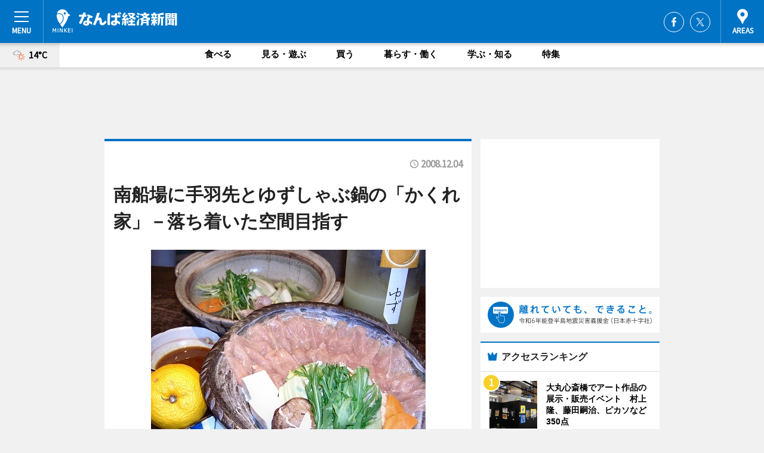

--- FILE ---
content_type: text/html; charset=utf-8
request_url: https://namba.keizai.biz/headline/610/
body_size: 76245
content:
<!DOCTYPE HTML>
<html>
<head>
<meta http-equiv="Content-Type" content="text/html; charset=utf-8">
<meta name="viewport" content="width=device-width,initial-scale=1,minimum-scale=1,maximum-scale=1,user-scalable=no">
<title>南船場に手羽先とゆずしゃぶ鍋の「かくれ家」－落ち着いた空間目指す - なんば経済新聞</title>

<meta name="keywords" content="かくれ家,南船場,ゆずしゃぶ">
<meta name="description" content="南船場に11月17日、「テバサキと和食の店 南船場かくれ家」がオープンした。">
<meta property="fb:app_id" content="297963993667573">
<meta property="fb:admins" content="100001334499453">
<meta property="og:site_name" content="なんば経済新聞">
<meta property="og:locale" content="ja_JP">
<meta property="og:type" content="article">
<meta name="twitter:card" content="summary_large_image">
<meta name="twitter:site" content="@minkei">
<meta property="og:title" content="南船場に手羽先とゆずしゃぶ鍋の「かくれ家」－落ち着いた空間目指す">
<meta name="twitter:title" content="南船場に手羽先とゆずしゃぶ鍋の「かくれ家」－落ち着いた空間目指す">
<link rel="canonical" href="https://namba.keizai.biz/headline/610/">
<meta property="og:url" content="https://namba.keizai.biz/headline/610/">
<meta name="twitter:url" content="https://namba.keizai.biz/headline/610/">
<meta property="og:description" content="南船場に11月17日、「テバサキと和食の店 南船場かくれ家」がオープンした。">
<meta name="twitter:description" content="南船場に11月17日、「テバサキと和食の店 南船場かくれ家」がオープンした。">
<meta property="og:image" content="https://images.keizai.biz/namba_keizai/headline/1228360700_photo.jpg">
<meta name="twitter:image" content="https://images.keizai.biz/namba_keizai/headline/1228360700_photo.jpg">
<link href="https://images.keizai.biz/favicon.ico" rel="shortcut icon">
<link href="https://ex.keizai.biz/common.8.3.0/css.1.0.6/common.min.css?1768467817" rel="stylesheet" type="text/css">
<link href="https://ex.keizai.biz/common.8.3.0/css.1.0.6/single.min.css?1768467817" rel="stylesheet" type="text/css">
<link href="https://namba.keizai.biz/css/style.css" rel="stylesheet" type="text/css">
<link href="https://ex.keizai.biz/common.8.3.0/css.1.0.6/all.min.css" rel="stylesheet" type="text/css">
<link href="https://fonts.googleapis.com/css?family=Source+Sans+Pro" rel="stylesheet">
<link href="https://cdn.jsdelivr.net/npm/yakuhanjp@3.0.0/dist/css/yakuhanjp.min.css" rel=”preload” as="stylesheet" type="text/css">
<link href="https://ex.keizai.biz/common.8.3.0/css.1.0.6/print.min.css" media="print" rel="stylesheet" type="text/css">
<script>
var microadCompass = microadCompass || {};
microadCompass.queue = microadCompass.queue || [];
</script>
<script charset="UTF-8" src="//j.microad.net/js/compass.js" onload="new microadCompass.AdInitializer().initialize();" async></script>
<script type="text/javascript">
var PWT={};
var pbjs = pbjs || {};
pbjs.que = pbjs.que || [];
var googletag = googletag || {};
googletag.cmd = googletag.cmd || [];
var gptRan = false;
PWT.jsLoaded = function(){
    if(!location.hostname.match(/proxypy.org|printwhatyoulike.com/)){
        loadGPT();
    }
};
var loadGPT = function(){
    if (!gptRan) {
        gptRan = true;
        var gads = document.createElement('script');
        var useSSL = 'https:' == document.location.protocol;
        gads.src = (useSSL ? 'https:' : 'http:') + '//securepubads.g.doubleclick.net/tag/js/gpt.js';
        gads.async = true;
        var node = document.getElementsByTagName('script')[0];
        node.parentNode.insertBefore(gads, node);
        var pbjsEl = document.createElement("script");
        pbjsEl.type = "text/javascript";
        pbjsEl.src = "https://anymind360.com/js/2131/ats.js";
        var pbjsTargetEl = document.getElementsByTagName("head")[0];
        pbjsTargetEl.insertBefore(pbjsEl, pbjsTargetEl.firstChild);
    }
};
setTimeout(loadGPT, 500);
</script>
<script type="text/javascript">
(function() {
var purl = window.location.href;
var url = '//ads.pubmatic.com/AdServer/js/pwt/157255/3019';
var profileVersionId = '';
if(purl.indexOf('pwtv=')>0){
    var regexp = /pwtv=(.*?)(&|$)/g;
    var matches = regexp.exec(purl);
    if(matches.length >= 2 && matches[1].length > 0){
    profileVersionId = '/'+matches[1];
    }
}
var wtads = document.createElement('script');
wtads.async = true;
wtads.type = 'text/javascript';
wtads.src = url+profileVersionId+'/pwt.js';
var node = document.getElementsByTagName('script')[0];
node.parentNode.insertBefore(wtads, node);
})();
</script>
<script>
window.gamProcessed = false;
window.gamFailSafeTimeout = 5e3;
window.reqGam = function () {
    if (!window.gamProcessed) {
        window.gamProcessed = true;
        googletag.cmd.push(function () {
            googletag.pubads().refresh();
        });
    }
};
setTimeout(function () {
    window.reqGam();
}, window.gamFailSafeTimeout);
var googletag = googletag || {};
googletag.cmd = googletag.cmd || [];
googletag.cmd.push(function(){
let issp = false;
let hbSlots = new Array();
let amznSlots = new Array();
const ua = window.navigator.userAgent.toLowerCase();
if (ua.indexOf('iphone') > 0 || ua.indexOf('ipod') > 0 || ua.indexOf('android') > 0 && ua.indexOf('mobile') > 0) {
    issp = true;
}
if (issp === true) {
    amznSlots.push(googletag.defineSlot('/159334285/sp_namba_header_1st', [[320, 100], [320, 50]], 'div-gpt-ad-1576055139196-0').addService(googletag.pubads()));
    hbSlots.push(googletag.defineSlot('/159334285/sp_namba_list_1st', [[336, 280], [300, 250], [320, 100], [320, 50], [200, 200], 'fluid'], 'div-gpt-ad-1580717788210-0').addService(googletag.pubads()));
    hbSlots.push(googletag.defineSlot('/159334285/sp_namba_inarticle', ['fluid', [300, 250], [336, 280], [320, 180], [1, 1]], 'div-gpt-ad-1576055195029-0').addService(googletag.pubads()));
    hbSlots.push(googletag.defineSlot('/159334285/sp_namba_footer_1st', ['fluid', [300, 250], [336, 280], [320, 100], [320, 50], [200, 200]], 'div-gpt-ad-1576055033248-0').addService(googletag.pubads()));
    hbSlots.push(googletag.defineSlot('/159334285/sp_namba_footer_2nd', [[300, 250], 'fluid', [336, 280], [320, 180], [320, 100], [320, 50], [200, 200]], 'div-gpt-ad-1576037774006-0').addService(googletag.pubads()));
    hbSlots.push(googletag.defineSlot('/159334285/sp_namba_footer_3rd', [[300, 250], [336, 280], [320, 100], [320, 50], [200, 200], 'fluid'], 'div-gpt-ad-1576055085577-0').addService(googletag.pubads()));
    hbSlots.push(googletag.defineSlot('/159334285/sp_namba_overlay', [320, 50], 'div-gpt-ad-1584427815478-0').addService(googletag.pubads()));
    hbSlots.push(googletag.defineSlot('/159334285/sp_namba_infeed_1st', ['fluid', [320, 100], [300, 100]], 'div-gpt-ad-1580370696425-0').addService(googletag.pubads()));
    hbSlots.push(googletag.defineSlot('/159334285/sp_namba_infeed_2st', [[300, 100], 'fluid', [320, 100]], 'div-gpt-ad-1580370846543-0').addService(googletag.pubads()));
    hbSlots.push(googletag.defineSlot('/159334285/sp_namba_infeed_3rd', [[300, 100], 'fluid', [320, 100]], 'div-gpt-ad-1580370937978-0').addService(googletag.pubads()));
} else {
    amznSlots.push(googletag.defineSlot('/159334285/pc_namba_header_1st', [[728, 90], [750, 100], [970, 90]], 'div-gpt-ad-1576054393576-0').addService(googletag.pubads()));
    amznSlots.push(googletag.defineSlot('/159334285/pc_namba_right_1st', ['fluid', [300, 250]], 'div-gpt-ad-1576054711791-0').addService(googletag.pubads()));
    hbSlots.push(googletag.defineSlot('/159334285/pc_namba_right_2nd', ['fluid', [300, 250], [200, 200]], 'div-gpt-ad-1576054772252-0').addService(googletag.pubads()));
    hbSlots.push(googletag.defineSlot('/159334285/pc_namba_inarticle', ['fluid', [300, 250], [336, 280]], 'div-gpt-ad-1576054895453-0').addService(googletag.pubads()));
    hbSlots.push(googletag.defineSlot('/159334285/pc_namba_right_3rd', [[300, 250], 'fluid', [300, 600], [160, 600], [200, 200]], 'div-gpt-ad-1576054833870-0').addService(googletag.pubads()));
    amznSlots.push(googletag.defineSlot('/159334285/pc_namba_left_1st', ['fluid', [300, 250]], 'div-gpt-ad-1576037145616-0'). addService(googletag.pubads()));
    hbSlots.push(googletag.defineSlot('/159334285/pc_namba_infeed_1st', ['fluid'], 'div-gpt-ad-1580370696425-0').addService(googletag.pubads()));
    hbSlots.push(googletag.defineSlot('/159334285/pc_namba_infeed_2st', ['fluid'], 'div-gpt-ad-1580370846543-0').addService(googletag.pubads()));
    hbSlots.push(googletag.defineSlot('/159334285/pc_namba_infeed_3rd', ['fluid'], 'div-gpt-ad-1580370937978-0').addService(googletag.pubads()));
}

if (!googletag.pubads().isInitialLoadDisabled()) {
    googletag.pubads().disableInitialLoad();
}
googletag.pubads().enableSingleRequest();
googletag.pubads().collapseEmptyDivs();
googletag.enableServices();
googletag.pubads().refresh(amznSlots);
googletag.pubads().addEventListener('slotRequested', function(event) {
var elemId = event.slot.getSlotElementId();
for (var i = 0; i < hbSlots.length; i++) {
    if (hbSlots[i].getSlotElementId() == elemId) {
        window.gamProcessed = true;
    }
}
});
});
</script>
<script async src="//pagead2.googlesyndication.com/pagead/js/adsbygoogle.js"></script>
<script src="https://cdn.gmossp-sp.jp/ads/receiver.js"></script>
<script>(function(){/*

 Copyright The Closure Library Authors.
 SPDX-License-Identifier: Apache-2.0
*/
'use strict';var g=function(a){var b=0;return function(){return b<a.length?{done:!1,value:a[b++]}:{done:!0}}},l=this||self,m=/^[\w+/_-]+[=]{0,2}$/,p=null,q=function(){},r=function(a){var b=typeof a;if("object"==b)if(a){if(a instanceof Array)return"array";if(a instanceof Object)return b;var c=Object.prototype.toString.call(a);if("[object Window]"==c)return"object";if("[object Array]"==c||"number"==typeof a.length&&"undefined"!=typeof a.splice&&"undefined"!=typeof a.propertyIsEnumerable&&!a.propertyIsEnumerable("splice"))return"array";
if("[object Function]"==c||"undefined"!=typeof a.call&&"undefined"!=typeof a.propertyIsEnumerable&&!a.propertyIsEnumerable("call"))return"function"}else return"null";else if("function"==b&&"undefined"==typeof a.call)return"object";return b},u=function(a,b){function c(){}c.prototype=b.prototype;a.prototype=new c;a.prototype.constructor=a};var v=function(a,b){Object.defineProperty(l,a,{configurable:!1,get:function(){return b},set:q})};var y=function(a,b){this.b=a===w&&b||"";this.a=x},x={},w={};var aa=function(a,b){a.src=b instanceof y&&b.constructor===y&&b.a===x?b.b:"type_error:TrustedResourceUrl";if(null===p)b:{b=l.document;if((b=b.querySelector&&b.querySelector("script[nonce]"))&&(b=b.nonce||b.getAttribute("nonce"))&&m.test(b)){p=b;break b}p=""}b=p;b&&a.setAttribute("nonce",b)};var z=function(){return Math.floor(2147483648*Math.random()).toString(36)+Math.abs(Math.floor(2147483648*Math.random())^+new Date).toString(36)};var A=function(a,b){b=String(b);"application/xhtml+xml"===a.contentType&&(b=b.toLowerCase());return a.createElement(b)},B=function(a){this.a=a||l.document||document};B.prototype.appendChild=function(a,b){a.appendChild(b)};var C=function(a,b,c,d,e,f){try{var k=a.a,h=A(a.a,"SCRIPT");h.async=!0;aa(h,b);k.head.appendChild(h);h.addEventListener("load",function(){e();d&&k.head.removeChild(h)});h.addEventListener("error",function(){0<c?C(a,b,c-1,d,e,f):(d&&k.head.removeChild(h),f())})}catch(n){f()}};var ba=l.atob("aHR0cHM6Ly93d3cuZ3N0YXRpYy5jb20vaW1hZ2VzL2ljb25zL21hdGVyaWFsL3N5c3RlbS8xeC93YXJuaW5nX2FtYmVyXzI0ZHAucG5n"),ca=l.atob("WW91IGFyZSBzZWVpbmcgdGhpcyBtZXNzYWdlIGJlY2F1c2UgYWQgb3Igc2NyaXB0IGJsb2NraW5nIHNvZnR3YXJlIGlzIGludGVyZmVyaW5nIHdpdGggdGhpcyBwYWdlLg=="),da=l.atob("RGlzYWJsZSBhbnkgYWQgb3Igc2NyaXB0IGJsb2NraW5nIHNvZnR3YXJlLCB0aGVuIHJlbG9hZCB0aGlzIHBhZ2Uu"),ea=function(a,b,c){this.b=a;this.f=new B(this.b);this.a=null;this.c=[];this.g=!1;this.i=b;this.h=c},F=function(a){if(a.b.body&&!a.g){var b=
function(){D(a);l.setTimeout(function(){return E(a,3)},50)};C(a.f,a.i,2,!0,function(){l[a.h]||b()},b);a.g=!0}},D=function(a){for(var b=G(1,5),c=0;c<b;c++){var d=H(a);a.b.body.appendChild(d);a.c.push(d)}b=H(a);b.style.bottom="0";b.style.left="0";b.style.position="fixed";b.style.width=G(100,110).toString()+"%";b.style.zIndex=G(2147483544,2147483644).toString();b.style["background-color"]=I(249,259,242,252,219,229);b.style["box-shadow"]="0 0 12px #888";b.style.color=I(0,10,0,10,0,10);b.style.display=
"flex";b.style["justify-content"]="center";b.style["font-family"]="Roboto, Arial";c=H(a);c.style.width=G(80,85).toString()+"%";c.style.maxWidth=G(750,775).toString()+"px";c.style.margin="24px";c.style.display="flex";c.style["align-items"]="flex-start";c.style["justify-content"]="center";d=A(a.f.a,"IMG");d.className=z();d.src=ba;d.style.height="24px";d.style.width="24px";d.style["padding-right"]="16px";var e=H(a),f=H(a);f.style["font-weight"]="bold";f.textContent=ca;var k=H(a);k.textContent=da;J(a,
e,f);J(a,e,k);J(a,c,d);J(a,c,e);J(a,b,c);a.a=b;a.b.body.appendChild(a.a);b=G(1,5);for(c=0;c<b;c++)d=H(a),a.b.body.appendChild(d),a.c.push(d)},J=function(a,b,c){for(var d=G(1,5),e=0;e<d;e++){var f=H(a);b.appendChild(f)}b.appendChild(c);c=G(1,5);for(d=0;d<c;d++)e=H(a),b.appendChild(e)},G=function(a,b){return Math.floor(a+Math.random()*(b-a))},I=function(a,b,c,d,e,f){return"rgb("+G(Math.max(a,0),Math.min(b,255)).toString()+","+G(Math.max(c,0),Math.min(d,255)).toString()+","+G(Math.max(e,0),Math.min(f,
255)).toString()+")"},H=function(a){a=A(a.f.a,"DIV");a.className=z();return a},E=function(a,b){0>=b||null!=a.a&&0!=a.a.offsetHeight&&0!=a.a.offsetWidth||(fa(a),D(a),l.setTimeout(function(){return E(a,b-1)},50))},fa=function(a){var b=a.c;var c="undefined"!=typeof Symbol&&Symbol.iterator&&b[Symbol.iterator];b=c?c.call(b):{next:g(b)};for(c=b.next();!c.done;c=b.next())(c=c.value)&&c.parentNode&&c.parentNode.removeChild(c);a.c=[];(b=a.a)&&b.parentNode&&b.parentNode.removeChild(b);a.a=null};var ia=function(a,b,c,d,e){var f=ha(c),k=function(n){n.appendChild(f);l.setTimeout(function(){f?(0!==f.offsetHeight&&0!==f.offsetWidth?b():a(),f.parentNode&&f.parentNode.removeChild(f)):a()},d)},h=function(n){document.body?k(document.body):0<n?l.setTimeout(function(){h(n-1)},e):b()};h(3)},ha=function(a){var b=document.createElement("div");b.className=a;b.style.width="1px";b.style.height="1px";b.style.position="absolute";b.style.left="-10000px";b.style.top="-10000px";b.style.zIndex="-10000";return b};var K={},L=null;var M=function(){},N="function"==typeof Uint8Array,O=function(a,b){a.b=null;b||(b=[]);a.j=void 0;a.f=-1;a.a=b;a:{if(b=a.a.length){--b;var c=a.a[b];if(!(null===c||"object"!=typeof c||Array.isArray(c)||N&&c instanceof Uint8Array)){a.g=b-a.f;a.c=c;break a}}a.g=Number.MAX_VALUE}a.i={}},P=[],Q=function(a,b){if(b<a.g){b+=a.f;var c=a.a[b];return c===P?a.a[b]=[]:c}if(a.c)return c=a.c[b],c===P?a.c[b]=[]:c},R=function(a,b,c){a.b||(a.b={});if(!a.b[c]){var d=Q(a,c);d&&(a.b[c]=new b(d))}return a.b[c]};
M.prototype.h=N?function(){var a=Uint8Array.prototype.toJSON;Uint8Array.prototype.toJSON=function(){var b;void 0===b&&(b=0);if(!L){L={};for(var c="ABCDEFGHIJKLMNOPQRSTUVWXYZabcdefghijklmnopqrstuvwxyz0123456789".split(""),d=["+/=","+/","-_=","-_.","-_"],e=0;5>e;e++){var f=c.concat(d[e].split(""));K[e]=f;for(var k=0;k<f.length;k++){var h=f[k];void 0===L[h]&&(L[h]=k)}}}b=K[b];c=[];for(d=0;d<this.length;d+=3){var n=this[d],t=(e=d+1<this.length)?this[d+1]:0;h=(f=d+2<this.length)?this[d+2]:0;k=n>>2;n=(n&
3)<<4|t>>4;t=(t&15)<<2|h>>6;h&=63;f||(h=64,e||(t=64));c.push(b[k],b[n],b[t]||"",b[h]||"")}return c.join("")};try{return JSON.stringify(this.a&&this.a,S)}finally{Uint8Array.prototype.toJSON=a}}:function(){return JSON.stringify(this.a&&this.a,S)};var S=function(a,b){return"number"!==typeof b||!isNaN(b)&&Infinity!==b&&-Infinity!==b?b:String(b)};M.prototype.toString=function(){return this.a.toString()};var T=function(a){O(this,a)};u(T,M);var U=function(a){O(this,a)};u(U,M);var ja=function(a,b){this.c=new B(a);var c=R(b,T,5);c=new y(w,Q(c,4)||"");this.b=new ea(a,c,Q(b,4));this.a=b},ka=function(a,b,c,d){b=new T(b?JSON.parse(b):null);b=new y(w,Q(b,4)||"");C(a.c,b,3,!1,c,function(){ia(function(){F(a.b);d(!1)},function(){d(!0)},Q(a.a,2),Q(a.a,3),Q(a.a,1))})};var la=function(a,b){V(a,"internal_api_load_with_sb",function(c,d,e){ka(b,c,d,e)});V(a,"internal_api_sb",function(){F(b.b)})},V=function(a,b,c){a=l.btoa(a+b);v(a,c)},W=function(a,b,c){for(var d=[],e=2;e<arguments.length;++e)d[e-2]=arguments[e];e=l.btoa(a+b);e=l[e];if("function"==r(e))e.apply(null,d);else throw Error("API not exported.");};var X=function(a){O(this,a)};u(X,M);var Y=function(a){this.h=window;this.a=a;this.b=Q(this.a,1);this.f=R(this.a,T,2);this.g=R(this.a,U,3);this.c=!1};Y.prototype.start=function(){ma();var a=new ja(this.h.document,this.g);la(this.b,a);na(this)};
var ma=function(){var a=function(){if(!l.frames.googlefcPresent)if(document.body){var b=document.createElement("iframe");b.style.display="none";b.style.width="0px";b.style.height="0px";b.style.border="none";b.style.zIndex="-1000";b.style.left="-1000px";b.style.top="-1000px";b.name="googlefcPresent";document.body.appendChild(b)}else l.setTimeout(a,5)};a()},na=function(a){var b=Date.now();W(a.b,"internal_api_load_with_sb",a.f.h(),function(){var c;var d=a.b,e=l[l.btoa(d+"loader_js")];if(e){e=l.atob(e);
e=parseInt(e,10);d=l.btoa(d+"loader_js").split(".");var f=l;d[0]in f||"undefined"==typeof f.execScript||f.execScript("var "+d[0]);for(;d.length&&(c=d.shift());)d.length?f[c]&&f[c]!==Object.prototype[c]?f=f[c]:f=f[c]={}:f[c]=null;c=Math.abs(b-e);c=1728E5>c?0:c}else c=-1;0!=c&&(W(a.b,"internal_api_sb"),Z(a,Q(a.a,6)))},function(c){Z(a,c?Q(a.a,4):Q(a.a,5))})},Z=function(a,b){a.c||(a.c=!0,a=new l.XMLHttpRequest,a.open("GET",b,!0),a.send())};(function(a,b){l[a]=function(c){for(var d=[],e=0;e<arguments.length;++e)d[e-0]=arguments[e];l[a]=q;b.apply(null,d)}})("__d3lUW8vwsKlB__",function(a){"function"==typeof window.atob&&(a=window.atob(a),a=new X(a?JSON.parse(a):null),(new Y(a)).start())});}).call(this);

window.__d3lUW8vwsKlB__("[base64]");</script><script type="text/javascript">
window._taboola = window._taboola || [];
_taboola.push({article:'auto'});
! function(e, f, u, i) {
if (!document.getElementById(i)) {
e.async = 1;
e.src = u;
e.id = i;
f.parentNode.insertBefore(e, f);
}
}(document.createElement('script'),
document.getElementsByTagName('script')[0],
'//cdn.taboola.com/libtrc/minkeijapan-network/loader.js',
'tb_loader_script');
if (window.performance && typeof window.performance.mark == 'function')
{window.performance.mark('tbl_ic');}
</script>
</head>
<body>

<div id="wrap">
<div id="header">
<div class="inner">
<div id="menuBtn"><span></span></div>
<h1 class="logo"><a href="https://namba.keizai.biz/">なんば経済新聞</a></h1>
<div id="areasBtn"><span></span></div>
<ul class="sns">
<li class="fb"><a href="https://www.facebook.com/nambakeizai" target="_blank">Facebook</a></li><li class="tw"><a href="https://twitter.com/nambakeizai" target="_blank">Twitter</a></li></ul>
</div>
</div>
<div id="gNavi">
<div id="weather"><a href="https://namba.keizai.biz/weather/"><img src="https://images.keizai.biz/img/weather/201.svg" alt=""><span>14°C</span></a></div>
<div class="link">
<ul>
<li><a href="https://namba.keizai.biz/gourmet/archives/1/">食べる</a></li>
<li><a href="https://namba.keizai.biz/play/archives/1/">見る・遊ぶ</a></li>
<li><a href="https://namba.keizai.biz/shopping/archives/1/">買う</a></li>
<li><a href="https://namba.keizai.biz/life/archives/1/">暮らす・働く</a></li>
<li><a href="https://namba.keizai.biz/study/archives/1/">学ぶ・知る</a></li>
<li><a href="https://namba.keizai.biz/special/archives/1/">特集</a></li>
</ul>
</div>
</div>
<div id="topBnr">
<script>
const spw = 430;
const hbnr = document.createElement('div');
const cbnr = document.createElement('div');
if (screen.width <= spw) {
    hbnr.classList.add("bnrW320");
    cbnr.setAttribute('id', 'div-gpt-ad-1576055139196-0');
} else {
    hbnr.classList.add("bnrWPC");
    cbnr.setAttribute('id', 'div-gpt-ad-1576054393576-0');
}
hbnr.appendChild(cbnr);
document.currentScript.parentNode.appendChild(hbnr);
if (screen.width <= spw) {
    googletag.cmd.push(function() { googletag.display('div-gpt-ad-1576055139196-0'); });
} else {
    googletag.cmd.push(function() { googletag.display('div-gpt-ad-1576054393576-0'); });
}
</script>
</div>

<div id="container">
<div class="contents" id="topBox">
<div class="box">
<div class="ttl">
<span></span>
<time>2008.12.04</time>
<h1>南船場に手羽先とゆずしゃぶ鍋の「かくれ家」－落ち着いた空間目指す</h1>
</div>
<div class="main">
<img src="https://images.keizai.biz/namba_keizai/headline/1228360700_photo.jpg" alt="女性でも食べやすいあっさりした「ゆずしゃぶ鍋」">
<h2>女性でも食べやすいあっさりした「ゆずしゃぶ鍋」</h2>
</div>
<script>var _puri = "https://namba.keizai.biz/headline/610/";</script>
<div class="snsArea">
<ul>
<li class="fb"><a href="https://www.facebook.com/share.php?u=https://namba.keizai.biz/headline/610/" class="popup" target="_blank"></a><span id="fb_count"><p id="fb_count_num">0</p></span></li>
<li class="tw"><a href="https://twitter.com/intent/tweet?url=https://namba.keizai.biz/headline/610/&text=南船場に手羽先とゆずしゃぶ鍋の「かくれ家」－落ち着いた空間目指す" class="popup" target="_blank"></a></li>
<li class="line"><a href="https://line.me/R/msg/text/?%E5%8D%97%E8%88%B9%E5%A0%B4%E3%81%AB%E6%89%8B%E7%BE%BD%E5%85%88%E3%81%A8%E3%82%86%E3%81%9A%E3%81%97%E3%82%83%E3%81%B6%E9%8D%8B%E3%81%AE%E3%80%8C%E3%81%8B%E3%81%8F%E3%82%8C%E5%AE%B6%E3%80%8D%E2%88%92%E8%90%BD%E3%81%A1%E7%9D%80%E3%81%84%E3%81%9F%E7%A9%BA%E9%96%93%E7%9B%AE%E6%8C%87%E3%81%99%0d%0ahttps%3A%2F%2Fnamba.keizai.biz%2Fheadline%2F610%2F" class="popup" target="_blank"></a></li>
<li class="htn"><a href="http://b.hatena.ne.jp/entry/https://namba.keizai.biz/headline/610/" target="_blank"></a><span id="htn_count">&nbsp;</span></li>
</ul>
</div>
<div class="txt">
<div class="img">
<p>　南船場に11月17日、「テバサキと和食の店 南船場かくれ家」（大阪市中央区南船場4、TEL <a href="tel:0662811199">06-6281-1199</a>）がオープンした。</p>
<p><a href="http://namba.keizai.biz/photoflash/556/" class="photo">外はカリカリ、中は肉汁をたっぷりと含むテバサキ</a></p>
<div class="bnr">
<script>
const _bnr = document.createElement('div');
if (screen.width <= spw) {
  _bnr.setAttribute('id', 'div-gpt-ad-1576055195029-0');
} else {
  _bnr.setAttribute('id', 'div-gpt-ad-1576054895453-0');
}
document.currentScript.parentNode.appendChild(_bnr);
if (screen.width <= spw) {
  googletag.cmd.push(function() { googletag.display('div-gpt-ad-1576055195029-0'); });
} else {
  googletag.cmd.push(function() { googletag.display('div-gpt-ad-1576054895453-0'); });
}
</script>
<span>［広告］</span></div>
<p>　同店は、以前入居していた飲食店を居抜きで利用して出店したもので、「現実世界から離れられる空間で、気の合う仲間とゆっくりくつろげる店」を目指した。運営するライズ（中央区）は、居酒屋「炭火たいまつ」、おにぎり専門店「おむころ」を展開しており、同店は新業態となる。</p>
<p>　店舗はビルの地下1階に位置し、店名通り「隠れ家」のイメージ。店内にはカウンター席14席を中心に22席を設ける。温かいイメージの照明で「大人の空間」を印象付けた。責任者の中田規仁さんは「来店客にとって心から落ち着ける空間づくりを目指した」と話す。</p>
<p>　メーン料理は手羽先とゆずしゃぶ鍋。手羽先は秘伝のたれで焼いたもので、外はカリカリ、中は肉汁をたっぷりと含む。しょうゆだれの「赤テバ」と、塩だれの「白テバ」の2種類があり、共に150円。「ゆずしゃぶ鍋」（1人前＝1,500円、注文は2人前から）は女性でも食べやすいあっさりした鍋。徳島産のユズを使用した自家製のユズだれで食べる。鍋には新鮮な但馬鶏のささみを薄く切って入れ、豆腐やキャベツ、エノキなどの野菜を加える。</p>
<p>　ドリンクは梅酒や焼酎、地酒を中心に取り扱う。桃の果肉が入った「あらごし桃酒」（680円）など6種類は「和のリキュール」としてロック、ソーダ割り、水割り、オレンジ割から選ぶことができる。「角玉梅酒」（600円）は甘さを控えた梅酒で、お湯割りで注文する客が多いという。</p>
<p>　客単価は3,500円。オープン当初に想定していた30代の女性客以外にも男性客の来店も多く、「5～6人程度の少人数での忘年会の予約も入っている」（同）という。中田さんは「口コミで来店客が増えてきている。今後はリピーターも増やしていきたい」と抱負を語る。</p>
<p>　営業時間は18時～23時30分。土曜、日曜、祝日定休。</p>
</div>
</div>
<ul class="btnList article">
<li class="send"><a href="https://namba.keizai.biz/mapnews/610/">地図を見る</a></li>
</ul>
</div>
<div class="box">
<ul class="thumb related">
<li>
<a href="http://namba.keizai.biz/photoflash/556/">
<div class="img"><img src="https://images.keizai.biz/namba_keizai/photonews/1228360928.jpg" alt=""></div>
<div class="relbox">
<h3>秘伝のたれで食べる「赤テバ」（関連画像）</h3>
<small>関連画像</small>
</div>
</a>
</li>
<li>
<a href="http://namba.keizai.biz/photoflash/555/">
<div class="img"><img src="https://images.keizai.biz/namba_keizai/photonews/1228360848.jpg" alt=""></div>
<div class="relbox">
<h3>温かいイメージの照明で「大人の空間」を印象付ける店内（関連画像）</h3>
<small>関連画像</small>
</div>
</a>
</li>
</ul>
<ul class="thumb related nb">
<li>
<a href="http://namba.keizai.biz/headline/474/">
<div class="img"><img src="https://images.keizai.biz/namba_keizai/thumbnail/1218534296_mini.jpg" alt=""></div>
<div class="relbox">
<h3>心斎橋に博多もつ鍋「小鉄」－ジャズが流れる落ち着いた空間で差別化（なんば経済新聞）</h3>
</div>
</a>
</li>
<li class="link"><div class="sdbox"><a href="http://www.nomo-2.com/taimatsu/" target="_blank" class="win">炭火たいまつ</a></div></li>
</ul>
<ul class="thumb related nb">
<li class="link"><div class="sdbox"><a href="http://www.omukoro.jp/" target="_blank" class="win">おむころ</a></div></li>
</ul>
<ul class="snsList">
<li>
<a href="https://twitter.com/share" class="twitter-share-button popup" data-url="https://namba.keizai.biz/headline/610/" data-text="南船場に手羽先とゆずしゃぶ鍋の「かくれ家」－落ち着いた空間目指す" data-lang="ja"></a><script>!function(d,s,id){var js,fjs=d.getElementsByTagName(s)[0],p='https';if(!d.getElementById(id)){js=d.createElement(s);js.id=id;js.src=p+'://platform.twitter.com/widgets.js';fjs.parentNode.insertBefore(js,fjs);}}(document, 'script', 'twitter-wjs');</script>
</li>
<li>
<div id="fb-root"></div>
<script async defer crossorigin="anonymous" src="https://connect.facebook.net/ja_JP/sdk.js#xfbml=1&version=v9.0&appId=297963993667573&autoLogAppEvents=1" nonce="mlP5kZZA"></script>
<div class="fb-share-button" data-href="https://namba.keizai.biz/headline/610/" data-layout="button_count" data-size="small"><a target="_blank" href="https://www.facebook.com/sharer/sharer.php?u=https%3A%2F%2Fnamba.keizai.biz%2Fheadline%2F610%2F&amp;src=sdkpreparse" class="fb-xfbml-parse-ignore">シェア</a></div>
</li>
<li>
<div class="line-it-button" data-lang="ja" data-type="share-a" data-url="https://namba.keizai.biz/headline/610/" style="display: none;"></div>
<script src="https://d.line-scdn.net/r/web/social-plugin/js/thirdparty/loader.min.js" async="async" defer="defer"></script>
</li>
<li>
<a href="http://b.hatena.ne.jp/entry/" class="hatena-bookmark-button" data-hatena-bookmark-layout="basic-label-counter" data-hatena-bookmark-lang="ja" data-hatena-bookmark-height="20" title="はてなブックマークに追加"><img src="https://b.st-hatena.com/images/entry-button/button-only@2x.png" alt="はてなブックマークに追加" width="20" height="20" style="border: none;" /></a><script type="text/javascript" src="https://b.st-hatena.com/js/bookmark_button.js" charset="utf-8" async="async"></script>
</li>
</ul>
<div class="pager">
<ul>
<li class="prev"><a href="https://namba.keizai.biz/headline/608/"><span>前の記事</span></a></li><li class="next"><a href="https://namba.keizai.biz/headline/609/"><span>次の記事</span></a></li></ul>
</div>
</div>
</div>
<div class="box" style="text-align: center;">
<div id="middleBnr" class="box bnr">
<script>
if (screen.width <= spw) {
    const _cMiddleBnr = document.createElement('div');
    _cMiddleBnr.setAttribute('id', 'div-gpt-ad-1580717788210-0');
    document.currentScript.parentNode.appendChild(_cMiddleBnr);
    googletag.cmd.push(function() { googletag.display('div-gpt-ad-1580717788210-0'); });
}
</script>

</div>
</div>
<div id="info">
<div id="category">

<div class="box special">
<div class="ttl"><h2>特集</h2></div>
<ul class="thumbB">
<li>
<a href="https://namba.keizai.biz/column/51/">
<div class="img"><img class="lazy" src="https://images.keizai.biz/img/extras/noimage.png" data-src="https://namba.keizai.biz/img/column/1539592299/1539593886index.jpg" alt="「世界のNAMBAへ」がコンセプト
「なんばスカイオ」の内部をご紹介"></div>
<div class="block">
<span>エリア特集</span>
<h3>「世界のNAMBAへ」がコンセプト<br />
「なんばスカイオ」の内部をご紹介</h3>
</div>
</a>
</li>
<li>
<a href="https://namba.keizai.biz/column/50/">
<div class="img"><img class="lazy" src="https://images.keizai.biz/img/extras/noimage.png" data-src="https://namba.keizai.biz/img/column/1517623295/1517624986index.jpg" alt="「よしもと新喜劇映画 女子高生探偵 あいちゃん」主演の酒井藍さん"></div>
<div class="block">
<span>インタビュー</span>
<h3>「よしもと新喜劇映画 女子高生探偵 あいちゃん」主演の酒井藍さん</h3>
</div>
</a>
</li>
<li>
<a href="https://namba.keizai.biz/column/49/">
<div class="img"><img class="lazy" src="https://images.keizai.biz/img/extras/noimage.png" data-src="https://namba.keizai.biz/img/column/1507899091/1507899774index.jpg" alt="映画「ワレワレハワラワレタイ」監督の木村祐一さん"></div>
<div class="block">
<span>インタビュー</span>
<h3>映画「ワレワレハワラワレタイ」監督の木村祐一さん</h3>
</div>
</a>
</li>
</ul>
<div class="more"><a href="https://namba.keizai.biz/special/archives/1/"><span>もっと見る</span></a></div>
</div>
<div class="box latestnews">
<div class="ttl"><h2>最新ニュース</h2></div>
<div class="thumbA">
<a href="https://namba.keizai.biz/headline/5768/">
<div class="img">
<img src="https://images.keizai.biz/namba_keizai/headline/1768450824_photo.jpg" alt="">
</div>
<span>見る・遊ぶ</span>
<h3>NGKで上方漫才協会大賞　大賞はエバース、特別賞はベテランのタカアンドトシ</h3>
<p>「第十一回 上方漫才協会大賞」の発表イベントが1月12日、なんばグランド花月（大阪市中央区難波千日前）で開催された。</p>
</a>
</div>
<ul class="thumbC">
<li>
<a href="https://namba.keizai.biz/headline/5767/">
<div class="img">
<img src="https://images.keizai.biz/namba_keizai/thumbnail/1768381860_mini.jpg" alt="">
</div>
<div class="block">
<span>買う</span><h3>大丸心斎橋でアート作品の展示・販売イベント　村上隆、藤田嗣治、ピカソなど350点</h3>
</div>
</a>
</li>
<li>
<a href="https://namba.keizai.biz/headline/5766/">
<div class="img">
<img src="https://images.keizai.biz/namba_keizai/thumbnail/1768293639_mini.jpg" alt="">
</div>
<div class="block">
<span>学ぶ・知る</span><h3>大阪・日本橋の高島屋史料館で企画展　新選組との取り引き記録など公開</h3>
</div>
</a>
</li>
<li>
<a href="https://namba.keizai.biz/headline/5765/">
<div class="img">
<img src="https://images.keizai.biz/namba_keizai/thumbnail/1767941757_mini.jpg" alt="">
</div>
<div class="block">
<span>暮らす・働く</span><h3>心斎橋に「ザ・ゲートホテル」、6月15日開業　6タイプ223室の客室備え</h3>
</div>
</a>
</li>
<li>
<a href="https://namba.keizai.biz/headline/5764/">
<div class="img">
<img src="https://images.keizai.biz/namba_keizai/thumbnail/1767834588_mini.jpg" alt="">
</div>
<div class="block">
<span>見る・遊ぶ</span><h3>大阪高島屋でバレーボールチーム「サントリーサンバーズ大阪」展</h3>
</div>
</a>
</li>
<li>
<a href="https://namba.keizai.biz/headline/5763/">
<div class="img">
<img src="https://images.keizai.biz/namba_keizai/thumbnail/1767767402_mini.jpg" alt="">
</div>
<div class="block">
<span>見る・遊ぶ</span><h3>心斎橋オーパで「破壊の痕跡」刻まれた絵画展　「アートの価値」問いかけ</h3>
</div>
</a>
</li>
<li id="_ads">
<div id='div-gpt-ad-1580370696425-0'>
<script>
googletag.cmd.push(function() { googletag.display('div-gpt-ad-1580370696425-0'); });
</script>
</div>
</li>

</ul>
<div class="more"><a href="https://namba.keizai.biz/headline/archives/1/"><span>もっと見る</span></a></div>
</div>
<div class="box">
<div id="taboola-below-article-thumbnails"></div>
<script type="text/javascript">
window._taboola = window._taboola || [];
_taboola.push({
mode: 'thumbnails-a',
container: 'taboola-below-article-thumbnails',
placement: 'Below Article Thumbnails',
target_type: 'mix'
});
</script>
</div>
<div class="box play">
<div class="ttl"><h2>見る・遊ぶ</h2></div>
<div class="thumbA">
<a href="https://namba.keizai.biz/headline/5768/">
<div class="img"><img class="lazy" src="https://images.keizai.biz/img/extras/noimage.png" data-src="https://images.keizai.biz/namba_keizai/headline/1768450824_photo.jpg" alt=""></div>
<span>見る・遊ぶ</span>
<h3>NGKで上方漫才協会大賞　大賞はエバース、特別賞はベテランのタカアンドトシ</h3>
<p>「第十一回 上方漫才協会大賞」の発表イベントが1月12日、なんばグランド花月（大阪市中央区難波千日前）で開催された。</p>
</a>
</div>
<ul class="thumbC">
<li>
<a href="https://namba.keizai.biz/headline/5764/">
<div class="img"><img class="lazy" src="https://images.keizai.biz/img/extras/noimage.png" data-src="https://images.keizai.biz/namba_keizai/headline/1767834588.jpg" alt=""></div>
<div class="block">
<span>見る・遊ぶ</span>
<h3>大阪高島屋でバレーボールチーム「サントリーサンバーズ大阪」展</h3>
</div>
</a>
</li>
<li>
<a href="https://namba.keizai.biz/headline/5763/">
<div class="img"><img class="lazy" src="https://images.keizai.biz/img/extras/noimage.png" data-src="https://images.keizai.biz/namba_keizai/headline/1767767402.jpg" alt=""></div>
<div class="block">
<span>見る・遊ぶ</span>
<h3>心斎橋オーパで「破壊の痕跡」刻まれた絵画展　「アートの価値」問いかけ</h3>
</div>
</a>
</li>
<li>
<a href="https://namba.keizai.biz/headline/5762/">
<div class="img"><img class="lazy" src="https://images.keizai.biz/img/extras/noimage.png" data-src="https://images.keizai.biz/namba_keizai/headline/1767662774.jpg" alt=""></div>
<div class="block">
<span>見る・遊ぶ</span>
<h3>大阪・日本橋に全室100平方メートルのホテル　中長期滞在客ターゲット</h3>
</div>
</a>
</li>
<li id="_ads15">
<div id='div-gpt-ad-1580370846543-0'>
<script>
googletag.cmd.push(function() { googletag.display('div-gpt-ad-1580370846543-0'); });
</script>
</div>
</li>

</ul>
<div class="more"><a href="https://namba.keizai.biz/play/archives/1/"><span>もっと見る</span></a></div>
</div>
<script>
if (screen.width <= spw) {
    const _bnr = document.createElement('div');
    const _cbnr = document.createElement('div');
    _bnr.classList.add('box', 'oauth', 'sp');
    _cbnr.setAttribute('id', 'div-gpt-ad-1580370696425-0');
    _bnr.appendChild(_cbnr);
    document.currentScript.parentNode.appendChild(_bnr);
    googletag.cmd.push(function() { googletag.display('div-gpt-ad-1580370696425-0'); });
}
</script>
<div class="box shopping">
<div class="ttl"><h2>買う</h2></div>
<div class="thumbA">
<a href="https://namba.keizai.biz/headline/5767/">
<div class="img"><img class="lazy" src="https://images.keizai.biz/img/extras/noimage.png" data-src="https://images.keizai.biz/namba_keizai/headline/1768381860_photo.jpg" alt=""></div>
<span>買う</span>
<h3>大丸心斎橋でアート作品の展示・販売イベント　村上隆、藤田嗣治、ピカソなど350点</h3>
<p>アート作品を展示・販売するイベント「ART SHINSAIBASHI」が1月14日、大丸心斎橋店（大阪市中央区心斎橋筋1）で始まった。</p>
</a>
</div>
<ul class="thumbC">
<li>
<a href="https://namba.keizai.biz/headline/5760/">
<div class="img"><img class="lazy" src="https://images.keizai.biz/img/extras/noimage.png" data-src="https://images.keizai.biz/namba_keizai/headline/1766720443.jpg" alt=""></div>
<div class="block">
<span>買う</span>
<h3>大阪高島屋で「南海ホークス」展　初日は開店前に200人が列</h3>
</div>
</a>
</li>
<li>
<a href="https://namba.keizai.biz/headline/5759/">
<div class="img"><img class="lazy" src="https://images.keizai.biz/img/extras/noimage.png" data-src="https://images.keizai.biz/namba_keizai/headline/1766647128.jpg" alt=""></div>
<div class="block">
<span>買う</span>
<h3>心斎橋筋商店街に「ZARA」のメンズ専門店　日本初、フルラインアップ展開</h3>
</div>
</a>
</li>
<li>
<a href="https://namba.keizai.biz/headline/5754/">
<div class="img"><img class="lazy" src="https://images.keizai.biz/img/extras/noimage.png" data-src="https://images.keizai.biz/namba_keizai/headline/1766048649.jpg" alt=""></div>
<div class="block">
<span>買う</span>
<h3>南船場に「ビームス」のメンズカジュアルレーベル単独店舗　西日本唯一</h3>
</div>
</a>
</li>
<li id="_ads25">
<div id='div-gpt-ad-1580370937978-0'>
<script>
googletag.cmd.push(function() { googletag.display('div-gpt-ad-1580370937978-0'); });
</script>
</div>
</li>

</ul>
<div class="more"><a href="https://namba.keizai.biz/shopping/archives/1/"><span>もっと見る</span></a></div>
</div>
<script>
if (screen.width <= spw) {
    const _bnr = document.createElement('div');
    const _cbnr = document.createElement('div');
    _bnr.classList.add('rb', 'sp');
    _cbnr.setAttribute('id', 'div-gpt-ad-1576037774006-0');
    _bnr.appendChild(_cbnr);
    document.currentScript.parentNode.appendChild(_bnr);
    googletag.cmd.push(function() { googletag.display('div-gpt-ad-1576037774006-0'); });
}
</script>
<div class="box study">
<div class="ttl"><h2>学ぶ・知る</h2></div>
<div class="thumbA">
<a href="https://namba.keizai.biz/headline/5766/">
<div class="img"><img class="lazy" src="https://images.keizai.biz/img/extras/noimage.png" data-src="https://images.keizai.biz/namba_keizai/headline/1768293639_photo.jpg" alt=""></div>
<span>学ぶ・知る</span>
<h3>大阪・日本橋の高島屋史料館で企画展　新選組との取り引き記録など公開</h3>
<p>企画展「高島屋創業195周年記念展 『タカシマヤ クロニクル 百・華・繚・乱』第1期：百の時代」が1月10日、高島屋史料館（大阪市浪速区日本橋3）で始まった。</p>
</a>
</div>
<ul class="thumbC">
<li>
<a href="https://namba.keizai.biz/headline/5757/">
<div class="img"><img class="lazy" src="https://images.keizai.biz/img/extras/noimage.png" data-src="https://images.keizai.biz/namba_keizai/headline/1766453474.jpg" alt=""></div>
<div class="block">
<span>学ぶ・知る</span>
<h3>南海沿線の情報誌「Natts」が特別号　なんば周辺の50年以上続く喫茶店を特集</h3>
</div>
</a>
</li>
<li>
<a href="https://namba.keizai.biz/headline/5756/">
<div class="img"><img class="lazy" src="https://images.keizai.biz/img/extras/noimage.png" data-src="https://images.keizai.biz/namba_keizai/headline/1766391297.jpg" alt=""></div>
<div class="block">
<span>学ぶ・知る</span>
<h3>難波の謎解き店に「小学生の頃にやりたかったこと詰め込んだ」新企画</h3>
</div>
</a>
</li>
<li>
<a href="https://namba.keizai.biz/headline/5750/">
<div class="img"><img class="lazy" src="https://images.keizai.biz/img/extras/noimage.png" data-src="https://images.keizai.biz/namba_keizai/headline/1765526743.jpg" alt=""></div>
<div class="block">
<span>学ぶ・知る</span>
<h3>なん経・年間PV1位は「人間洗濯機」　万博関連の記事に注目集まる</h3>
</div>
</a>
</li>
<li>
<a href="https://namba.keizai.biz/headline/5745/">
<div class="img"><img class="lazy" src="https://images.keizai.biz/img/extras/noimage.png" data-src="https://images.keizai.biz/namba_keizai/headline/1764901156.jpg" alt=""></div>
<div class="block">
<span>学ぶ・知る</span>
<h3>難波のホテルで「大阪のこれからの観光」考える勉強会　エアビーなどが主催</h3>
</div>
</a>
</li>

</ul>
<div class="more"><a href="https://namba.keizai.biz/study/archives/1/"><span>もっと見る</span></a></div>
</div>
<script>
if (screen.width <= spw) {
    const _bnr = document.createElement('div');
    const _cbnr = document.createElement('div');
    _bnr.classList.add('rb', 'sp', 'thd');
    _cbnr.setAttribute('id', 'div-gpt-ad-1576055085577-0');
    _bnr.appendChild(_cbnr);
    document.currentScript.parentNode.appendChild(_bnr);
    googletag.cmd.push(function() { googletag.display('div-gpt-ad-1576055085577-0'); });
}
</script>
<div class="box life hdSP">
<div class="ttl"><h2>暮らす・働く</h2></div>
<div class="thumbA">
<a href="https://namba.keizai.biz/headline/5765/">
<div class="img"><img class="lazy" src="https://images.keizai.biz/img/extras/noimage.png" data-src="https://images.keizai.biz/namba_keizai/headline/1767941757_photo.jpg" alt=""></div>
<span>暮らす・働く</span>
<h3>心斎橋に「ザ・ゲートホテル」、6月15日開業　6タイプ223室の客室備え</h3>
<p>「THE GATE HOTEL 大阪 by HULIC」（大阪市中央区南船場3）が6月15日、開業する。</p>
</a>
</div>
<ul class="thumbC">
<li>
<a href="https://namba.keizai.biz/headline/5743/">
<div class="img"><img class="lazy" src="https://images.keizai.biz/img/extras/noimage.png" data-src="https://images.keizai.biz/namba_keizai/headline/1764741559.jpg" alt=""></div>
<div class="block">
<span>暮らす・働く</span>
<h3>南海電鉄が年末年始の運行ダイヤ発表　全線土休日ダイヤに</h3>
</div>
</a>
</li>
<li>
<a href="https://namba.keizai.biz/headline/5705/">
<div class="img"><img class="lazy" src="https://images.keizai.biz/img/extras/noimage.png" data-src="https://images.keizai.biz/namba_keizai/headline/1759892303.jpg" alt=""></div>
<div class="block">
<span>暮らす・働く</span>
<h3>南海難波駅2階の改札内コンコースがリニューアル　次世代的な明るい駅空間に</h3>
</div>
</a>
</li>
<li>
<a href="https://namba.keizai.biz/headline/5701/">
<div class="img"><img class="lazy" src="https://images.keizai.biz/img/extras/noimage.png" data-src="https://images.keizai.biz/namba_keizai/headline/1759376125.jpg" alt=""></div>
<div class="block">
<span>暮らす・働く</span>
<h3>南海電鉄、140周年企画で思い出募集　優秀作品は車内ポスターで紹介</h3>
</div>
</a>
</li>
<li>
<a href="https://namba.keizai.biz/headline/5691/">
<div class="img"><img class="lazy" src="https://images.keizai.biz/img/extras/noimage.png" data-src="https://images.keizai.biz/namba_keizai/headline/1758071598.jpg" alt=""></div>
<div class="block">
<span>暮らす・働く</span>
<h3>心斎橋に「ザ・ゲートホテル」、2026年6月開業へ　大阪初進出</h3>
</div>
</a>
</li>

</ul>
<div class="more"><a href="https://namba.keizai.biz/life/archives/1/"><span>もっと見る</span></a></div>
</div>
<div class="box gourmet hdSP">
<div class="ttl"><h2>食べる</h2></div>
<div class="thumbA">
<a href="https://namba.keizai.biz/headline/5753/">
<div class="img"><img class="lazy" src="https://images.keizai.biz/img/extras/noimage.png" data-src="https://images.keizai.biz/namba_keizai/headline/1765939775_photo.jpg" alt=""></div>
<span>食べる</span>
<h3>なんばにクレープ店「クレープとエスプレッソと」　たこ焼き風限定メニューも</h3>
<p>クレープ店「クレープとエスプレッソとAKICHI」（大阪市浪速区難波中2）が12月11日、なんばにオープンした。</p>
</a>
</div>
<ul class="thumbC">
<li>
<a href="https://namba.keizai.biz/headline/5744/">
<div class="img"><img class="lazy" src="https://images.keizai.biz/img/extras/noimage.png" data-src="https://images.keizai.biz/namba_keizai/headline/1764818817.jpg" alt=""></div>
<div class="block">
<span>食べる</span>
<h3>なんばのスイスホテルにビアガーデン　海鮮バーベキューをメインに</h3>
</div>
</a>
</li>
<li>
<a href="https://namba.keizai.biz/headline/5738/">
<div class="img"><img class="lazy" src="https://images.keizai.biz/img/extras/noimage.png" data-src="https://images.keizai.biz/namba_keizai/headline/1764124574.jpg" alt=""></div>
<div class="block">
<span>食べる</span>
<h3>なんばのタイ発ホテルでビュッフェ企画　「スパイシー」と「カニ」掛け合わせ</h3>
</div>
</a>
</li>
<li>
<a href="https://namba.keizai.biz/headline/5737/">
<div class="img"><img class="lazy" src="https://images.keizai.biz/img/extras/noimage.png" data-src="https://images.keizai.biz/namba_keizai/headline/1764037476.jpg" alt=""></div>
<div class="block">
<span>食べる</span>
<h3>心斎橋のホテル日航がラウンジを新設　「滞在価値高め、選ばれるホテルに」</h3>
</div>
</a>
</li>
<li>
<a href="https://namba.keizai.biz/headline/5736/">
<div class="img"><img class="lazy" src="https://images.keizai.biz/img/extras/noimage.png" data-src="https://images.keizai.biz/namba_keizai/headline/1763688007.jpg" alt=""></div>
<div class="block">
<span>食べる</span>
<h3>アメリカ村に韓国発カフェ「fave COFFEE」　日本初出店、1リットルドリンク目玉に</h3>
</div>
</a>
</li>
</ul>
<div class="more"><a href="https://namba.keizai.biz/gourmet/archives/1/"><span>もっと見る</span></a></div>
</div>
</div>
<div id="sideCategory">
<div class="side">
<div class="box news">
<div class="ttl"><h3>みん経トピックス</h3></div>
<ul>
<li><a href="http://hyuga.keizai.biz/headline/1880/"><h4>宮崎・日向の「幸福神社」でどんど焼き　餅を食べ、無病息災願う</h4><small>日向経済新聞</small></a></li>
<li><a href="http://utsunomiya.keizai.biz/headline/311/"><h4>宇都宮駅パセオの「SAKE TO SAKE」ポップアップ、会期延長</h4><small>宇都宮経済新聞</small></a></li>
<li><a href="http://umeda.keizai.biz/headline/4515/"><h4>阪神梅田本店でイチゴに焦点当てたバレンタイン催事　イチゴ狩り体験も</h4><small>梅田経済新聞</small></a></li>
<li><a href="http://omiya.keizai.biz/headline/2069/"><h4>さいたまの音楽家が見沼の風景を音でつづる　伊レーベルからアルバム</h4><small>大宮経済新聞</small></a></li>
<li><a href="http://hikone.keizai.biz/headline/628/"><h4>彦根の中華バル「琉」がランチ営業　学生ニーズに応えラーメン提供</h4><small>彦根経済新聞</small></a></li>
</ul>
</div>
<div class="box news release_list">
<div class="ttl"><h3>プレスリリース</h3></div>
<ul>
<li>
<a href="https://namba.keizai.biz/release/520344/">
<h3>ZenX、大阪中小企業投資育成株式会社主催の「ビジネスフォーラム（2026年2月6日）」に登壇決定</h3>
</a>
</li>
<li>
<a href="https://namba.keizai.biz/release/520350/">
<h3>新コスモス電機 タイで初めて開催された「第1回タイ日系企業安全大会（Thailand-Japan Work Safety Days）」に企業出展</h3>
</a>
</li>
<li>
<a href="https://namba.keizai.biz/release/520349/">
<h3>高級筆記具ブランド「TACCIA」から 浮世絵をイメージした万年筆用インク　浮世絵インクシリーズ　「歌川国芳」が新発売</h3>
</a>
</li>
</ul>
<div class="more"><a href="https://namba.keizai.biz/release/archives/1/"><span>もっと見る</span></a></div>
</div>

<script>
if (screen.width > spw) {
    const _middleBnr = document.createElement('div');
    const _cMiddleBnr = document.createElement('div');
    _middleBnr.classList.add('box', 'rec');
    _cMiddleBnr.setAttribute('id', 'div-gpt-ad-1576037145616-0');
    _middleBnr.appendChild(_cMiddleBnr);
    document.currentScript.parentNode.appendChild(_middleBnr);
    googletag.cmd.push(function() { googletag.display('div-gpt-ad-1576037145616-0'); });
}
</script>
<script async src="https://yads.c.yimg.jp/js/yads-async.js"></script>
<div class="box yads">
<div id="yad"></div>
<script>
window.YJ_YADS = window.YJ_YADS || { tasks: [] };
if (screen.width <= 750) {
    _yads_ad_ds = '46046_265960';
} else {
    _yads_ad_ds = '12295_268899';
}
window.YJ_YADS.tasks.push({
    yads_ad_ds : _yads_ad_ds,
    yads_parent_element : 'yad'
});
</script>
</div>
</div>
</div>
</div>
<div id="side">
<div class="side top">

<script>
const _recBnr = document.createElement('div');
if (screen.width > spw) {
    const _recCbnr = document.createElement('div');
    _recBnr.setAttribute('id', 'recBanner');
    _recBnr.classList.add('box');
    _recBnr.style.marginTop = '0';
    _recBnr.style.height = '250px';
    _recCbnr.style.height = '250px';
    _recCbnr.setAttribute('id', 'div-gpt-ad-1576054711791-0');
    _recBnr.appendChild(_recCbnr);
    document.currentScript.parentNode.appendChild(_recBnr);
    googletag.cmd.push(function() { googletag.display('div-gpt-ad-1576054711791-0'); });
} else {
    _recBnr.style.marginTop = '-15px';
    document.currentScript.parentNode.appendChild(_recBnr);
}
</script>





<div class="box partner">
<a href="https://www.jrc.or.jp/contribute/help/20240104/" target="_blank"><img src="https://images.keizai.biz/img/banners/2024_noto_banner.png" width="300" height="55" alt="離れていても、できること。">
</a>
</div>

<div class="box thumb rank">
<div class="ttl"><h3>アクセスランキング</h3></div>
<ul>
<li class="shopping">
<a href="https://namba.keizai.biz/headline/5767/">
<div class="img"><img src="https://images.keizai.biz/namba_keizai/headline/1768381860.jpg" alt=""></div>
<div class="sdbox">
<h4>大丸心斎橋でアート作品の展示・販売イベント　村上隆、藤田嗣治、ピカソなど350点</h4>
</div>
</a>
</li>
<li class="play">
<a href="https://namba.keizai.biz/headline/5768/">
<div class="img"><img src="https://images.keizai.biz/namba_keizai/headline/1768450824.jpg" alt=""></div>
<div class="sdbox">
<h4>NGKで上方漫才協会大賞　大賞はエバース、特別賞はベテランのタカアンドトシ</h4>
</div>
</a>
</li>
<li class="study">
<a href="https://namba.keizai.biz/headline/5766/">
<div class="img"><img src="https://images.keizai.biz/namba_keizai/headline/1768293639.jpg" alt=""></div>
<div class="sdbox">
<h4>大阪・日本橋の高島屋史料館で企画展　新選組との取り引き記録など公開</h4>
</div>
</a>
</li>
<li class="play">
<a href="https://namba.keizai.biz/headline/4513/">
<div class="img"><img src="https://images.keizai.biz/namba_keizai/headline/1604569439.jpg" alt=""></div>
<div class="sdbox">
<h4>難波のホテルで「シングルルームの日」企画　関西エリア20施設で実施へ</h4>
</div>
</a>
</li>
<li class="life">
<a href="https://namba.keizai.biz/headline/5765/">
<div class="img"><img src="https://images.keizai.biz/namba_keizai/headline/1767941757.jpg" alt=""></div>
<div class="sdbox">
<h4>心斎橋に「ザ・ゲートホテル」、6月15日開業　6タイプ223室の客室備え</h4>
</div>
</a>
</li>
</ul>
<div class="more"><a href="https://namba.keizai.biz/access/"><span>もっと見る</span></a></div>
</div>
<script>
if (screen.width <= spw) {
    const _bnr = document.createElement('div');
    const _cbnr = document.createElement('div');
    _bnr.classList.add('box', 'oauth', 'sp');
    _cbnr.setAttribute('id', 'div-gpt-ad-1576055033248-0');
    _bnr.appendChild(_cbnr);
    document.currentScript.parentNode.appendChild(_bnr);
    googletag.cmd.push(function() { googletag.display('div-gpt-ad-1576055033248-0'); });
}
</script>
<div class="box thumb photo">
<div class="ttl"><h3>フォトフラッシュ</h3></div>
<div class="thumbPhoto">
<a href="https://namba.keizai.biz/photoflash/12340/">
<div class="img"><img src="https://images.keizai.biz/namba_keizai/photonews/1768452792_b.jpg" alt=""></div>
<div class="txt"><p>話題賞を受賞した「ダイタク」</p></div>
</a>
</div>
<ul>
<li>
<a href="https://namba.keizai.biz/photoflash/12339/">
<div class="img"><img src="https://images.keizai.biz/namba_keizai/photonews/1768452741.jpg" alt=""></div>
<div class="sdbox">
<h4>劇場賞を受賞した「ガクテンソク」</h4>
</div>
</a>
</li>
<li>
<a href="https://namba.keizai.biz/photoflash/12338/">
<div class="img"><img src="https://images.keizai.biz/namba_keizai/photonews/1768452715.jpg" alt=""></div>
<div class="sdbox">
<h4>新人賞を受賞した「家族チャーハン」</h4>
</div>
</a>
</li>
<li>
<a href="https://namba.keizai.biz/photoflash/12337/">
<div class="img"><img src="https://images.keizai.biz/namba_keizai/photonews/1768452681.jpg" alt=""></div>
<div class="sdbox">
<h4>今年新設されたTHE NEXT CONTE賞を受賞した「レインボー」</h4>
</div>
</a>
</li>
<li>
<a href="https://namba.keizai.biz/photoflash/12336/">
<div class="img"><img src="https://images.keizai.biz/namba_keizai/photonews/1768450794.jpg" alt=""></div>
<div class="sdbox">
<h4>特別賞を受賞した「タカアンドトシ」</h4>
</div>
</a>
</li>
</ul>
<div class="more"><a href="https://namba.keizai.biz/photoflash/archives/1/"><span>もっと見る</span></a></div>
</div>
<script>
if (screen.width > spw) {
    const _bnr = document.createElement('div');
    const _cbnr = document.createElement('div');
    _bnr.classList.add('box', 'oauth');
    _cbnr.setAttribute('id', 'div-gpt-ad-1576054772252-0');
    _bnr.appendChild(_cbnr);
    document.currentScript.parentNode.appendChild(_bnr);
    googletag.cmd.push(function() { googletag.display('div-gpt-ad-1576054772252-0'); });
}
</script>
<div class="box thumb world">
<div class="ttl"><h3>ワールドフォトニュース</h3></div>
<div class="thumbPhoto">
<a href="https://namba.keizai.biz/gpnews/1669482/">
<div class="img"><img src="https://images.keizai.biz/img/gp/m0088986691.jpg" alt=""></div>
<div class="txt"><p>イラン、ネット遮断長期化</p></div>
</a>
</div>
<ul>
<li>
<a href="https://namba.keizai.biz/gpnews/1669480/">
<div class="img"><img src="https://images.keizai.biz/img/gp/s0088986960.jpg" alt=""></div>
<div class="sdbox">
<h4>横浜市長に「パワハラ疑惑」</h4>
</div>
</a>
</li>
<li>
<a href="https://namba.keizai.biz/gpnews/1669479/">
<div class="img"><img src="https://images.keizai.biz/img/gp/s0088986833.jpg" alt=""></div>
<div class="sdbox">
<h4>立民・公明、新党結成で合意</h4>
</div>
</a>
</li>
<li>
<a href="https://namba.keizai.biz/gpnews/1669478/">
<div class="img"><img src="https://images.keizai.biz/img/gp/s0088986684.jpg" alt=""></div>
<div class="sdbox">
<h4>青柳、現状維持５０００万円　プロ野球</h4>
</div>
</a>
</li>
<li>
<a href="https://namba.keizai.biz/gpnews/1669477/">
<div class="img"><img src="https://images.keizai.biz/img/gp/s0088986532.jpg" alt=""></div>
<div class="sdbox">
<h4>連邦職員発砲で１人負傷</h4>
</div>
</a>
</li>
</ul>
<div class="more"><a href="https://namba.keizai.biz/gpnews/archives/1/"><span>もっと見る</span></a></div>
</div>
</div>
<script>
if (screen.width > spw) {
    const _bnr = document.createElement('div');
    const _cbnr = document.createElement('div');
    _bnr.classList.add('rb');
    _cbnr.setAttribute('id', 'div-gpt-ad-1576054833870-0');
    _bnr.appendChild(_cbnr);
    document.currentScript.parentNode.appendChild(_bnr);
    googletag.cmd.push(function() { googletag.display('div-gpt-ad-1576054833870-0'); });
}
</script>
</div>
</div>
</div>
<div id="areas">
<div class="bg"></div>
<div class="inner">
<div class="hLogo"><a href="https://minkei.net/">みんなの経済新聞ネットワーク</a></div>
<div class="over">
<div class="box">
<div class="ttl">エリア一覧</div>
<div class="btn">北海道・東北</div>
<ul class="list">
<li><a href="https://kitami.keizai.biz/">北見</a></li>
<li><a href="https://asahikawa.keizai.biz/">旭川</a></li>
<li><a href="https://otaru.keizai.biz/">小樽</a></li>
<li><a href="https://sapporo.keizai.biz/">札幌</a></li>
<li><a href="https://hakodate.keizai.biz/">函館</a></li>
<li><a href="https://aomori.keizai.biz/">青森</a></li>
<li><a href="https://hirosaki.keizai.biz/">弘前</a></li>
<li><a href="https://hachinohe.keizai.biz/">八戸</a></li>
<li><a href="https://morioka.keizai.biz/">盛岡</a></li>
<li><a href="https://sendai.keizai.biz/">仙台</a></li>
<li><a href="https://akita.keizai.biz/">秋田</a></li>
<li><a href="https://yokote.keizai.biz/">横手</a></li>
<li><a href="https://daisen.keizai.biz/">大仙</a></li>
<li><a href="https://fukushima.keizai.biz/">福島</a></li>
</ul>
<div class="btn">関東</div>
<ul class="list">
<li><a href="https://mito.keizai.biz/">水戸</a></li>
<li><a href="https://tsukuba.keizai.biz/">つくば</a></li>
<li><a href="https://ashikaga.keizai.biz/">足利</a></li>
<li><a href="https://utsunomiya.keizai.biz/">宇都宮</a></li>
<li><a href="https://takasaki.keizai.biz/">高崎前橋</a></li>
<li><a href="https://chichibu.keizai.biz/">秩父</a></li>
<li><a href="https://honjo.keizai.biz/">本庄</a></li>
<li><a href="https://kumagaya.keizai.biz/">熊谷</a></li>
<li><a href="https://kawagoe.keizai.biz/">川越</a></li>
<li><a href="https://sayama.keizai.biz/">狭山</a></li>
<li><a href="https://omiya.keizai.biz/">大宮</a></li>
<li><a href="https://urawa.keizai.biz/">浦和</a></li>
<li><a href="https://kawaguchi.keizai.biz/">川口</a></li>
<li><a href="https://kasukabe.keizai.biz/">春日部</a></li>
<li><a href="https://matsudo.keizai.biz/">松戸</a></li>
<li><a href="https://urayasu.keizai.biz/">浦安</a></li>
<li><a href="https://funabashi.keizai.biz/">船橋</a></li>
<li><a href="https://narashino.keizai.biz/">習志野</a></li>
<li><a href="https://chiba.keizai.biz/">千葉</a></li>
<li><a href="https://sotobo.keizai.biz/">外房</a></li>
<li><a href="https://kujukuri.keizai.biz/">九十九里</a></li>
<li><a href="https://machida.keizai.biz/">相模原</a></li>
<li><a href="https://kohoku.keizai.biz/">港北</a></li>
<li><a href="https://www.hamakei.com/">ヨコハマ</a></li>
<li><a href="https://yokosuka.keizai.biz/">横須賀</a></li>
<li><a href="https://zushi-hayama.keizai.biz/">逗子葉山</a></li>
<li><a href="https://kamakura.keizai.biz/">鎌倉</a></li>
<li><a href="https://shonan.keizai.biz/">湘南</a></li>
<li><a href="https://odawara-hakone.keizai.biz/">小田原箱根</a></li>
</ul>
<div class="btn">東京23区</div>
<ul class="list">
<li><a href="https://adachi.keizai.biz/">北千住</a></li>
<li><a href="https://katsushika.keizai.biz/">葛飾</a></li>
<li><a href="https://edogawa.keizai.biz/">江戸川</a></li>
<li><a href="https://koto.keizai.biz/">江東</a></li>
<li><a href="https://sumida.keizai.biz/">すみだ</a></li>
<li><a href="https://asakusa.keizai.biz/">浅草</a></li>
<li><a href="https://bunkyo.keizai.biz/">文京</a></li>
<li><a href="https://akiba.keizai.biz/">アキバ</a></li>
<li><a href="https://nihombashi.keizai.biz/">日本橋</a></li>
<li><a href="https://ginza.keizai.biz/">銀座</a></li>
<li><a href="https://shinbashi.keizai.biz/">新橋</a></li>
<li><a href="https://shinagawa.keizai.biz/">品川</a></li>
<li><a href="https://tokyobay.keizai.biz/">東京ベイ</a></li>
<li><a href="https://roppongi.keizai.biz/">六本木</a></li>
<li><a href="https://akasaka.keizai.biz/">赤坂</a></li>
<li><a href="https://ichigaya.keizai.biz/">市ケ谷</a></li>
<li><a href="https://ikebukuro.keizai.biz/">池袋</a></li>
<li><a href="https://akabane.keizai.biz/">赤羽</a></li>
<li><a href="https://itabashi.keizai.biz/">板橋</a></li>
<li><a href="https://nerima.keizai.biz/">練馬</a></li>
<li><a href="https://takadanobaba.keizai.biz/">高田馬場</a></li>
<li><a href="https://shinjuku.keizai.biz/">新宿</a></li>
<li><a href="https://nakano.keizai.biz/">中野</a></li>
<li><a href="https://koenji.keizai.biz/">高円寺</a></li>
<li><a href="https://kyodo.keizai.biz/">経堂</a></li>
<li><a href="https://shimokita.keizai.biz/">下北沢</a></li>
<li><a href="https://sancha.keizai.biz/">三軒茶屋</a></li>
<li><a href="https://nikotama.keizai.biz/">二子玉川</a></li>
<li><a href="https://jiyugaoka.keizai.biz/">自由が丘</a></li>
<li><a href="https://www.shibukei.com/">シブヤ</a></li>
</ul>
<div class="btn">東京・多摩</div>
<ul class="list">
<li><a href="https://kichijoji.keizai.biz/">吉祥寺</a></li>
<li><a href="https://chofu.keizai.biz/">調布</a></li>
<li><a href="https://tachikawa.keizai.biz/">立川</a></li>
<li><a href="https://hachioji.keizai.biz/">八王子</a></li>
<li><a href="https://machida.keizai.biz/">町田</a></li>
<li><a href="https://nishitama.keizai.biz/">西多摩</a></li>
</ul>
<div class="btn">中部</div>
<ul class="list">
<li><a href="https://kanazawa.keizai.biz/">金沢</a></li>
<li><a href="https://fukui.keizai.biz/">福井</a></li>
<li><a href="https://kofu.keizai.biz/">甲府</a></li>
<li><a href="https://karuizawa.keizai.biz/">軽井沢</a></li>
<li><a href="https://matsumoto.keizai.biz/">松本</a></li>
<li><a href="https://ina.keizai.biz/">伊那</a></li>
<li><a href="https://iida.keizai.biz/">飯田</a></li>
<li><a href="https://mtfuji.keizai.biz/">富士山</a></li>
<li><a href="https://atami.keizai.biz/">熱海</a></li>
<li><a href="https://shimoda.keizai.biz/">伊豆下田</a></li>
<li><a href="https://izu.keizai.biz/">沼津</a></li>
<li><a href="https://hamamatsu.keizai.biz/">浜松</a></li>
<li><a href="https://toyota.keizai.biz/">豊田</a></li>
<li><a href="https://sakae.keizai.biz/">サカエ</a></li>
<li><a href="https://meieki.keizai.biz/">名駅</a></li>
<li><a href="https://iseshima.keizai.biz/">伊勢志摩</a></li>
</ul>
<div class="btn">近畿</div>
<ul class="list">
<li><a href="https://nagahama.keizai.biz/">長浜</a></li>
<li><a href="https://hikone.keizai.biz/">彦根</a></li>
<li><a href="https://omihachiman.keizai.biz/">近江八幡</a></li>
<li><a href="https://biwako-otsu.keizai.biz/">びわ湖大津</a></li>
<li><a href="https://karasuma.keizai.biz/">烏丸</a></li>
<li><a href="https://kyotango.keizai.biz/">京丹後</a></li>
<li><a href="https://nara.keizai.biz/">奈良</a></li>
<li><a href="https://wakayama.keizai.biz/">和歌山</a></li>
<li><a href="https://osakabay.keizai.biz/">大阪ベイ</a></li>
<li><a href="https://higashiosaka.keizai.biz/">東大阪</a></li>
<li><a href="https://abeno.keizai.biz/">あべの</a></li>
<li><a href="https://namba.keizai.biz/">なんば</a></li>
<li><a href="https://semba.keizai.biz/">船場</a></li>
<li><a href="https://kyobashi.keizai.biz/">京橋</a></li>
<li><a href="https://umeda.keizai.biz/">梅田</a></li>
<li><a href="https://amagasaki.keizai.biz/">尼崎</a></li>
<li><a href="https://kobe.keizai.biz/">神戸</a></li>
<li><a href="https://kakogawa.keizai.biz/">加古川</a></li>
<li><a href="https://himeji.keizai.biz/">姫路</a></li>
</ul>
<div class="btn">中国・四国</div>
<ul class="list">
<li><a href="https://tottori.keizai.biz/">鳥取</a></li>
<li><a href="https://unnan.keizai.biz/">雲南</a></li>
<li><a href="https://okayama.keizai.biz/">岡山</a></li>
<li><a href="https://kurashiki.keizai.biz/">倉敷</a></li>
<li><a href="https://hiroshima.keizai.biz/">広島</a></li>
<li><a href="https://shunan.keizai.biz/">周南</a></li>
<li><a href="https://yamaguchi.keizai.biz/">山口宇部</a></li>
<li><a href="https://tokushima.keizai.biz/">徳島</a></li>
<li><a href="https://takamatsu.keizai.biz/">高松</a></li>
<li><a href="https://imabari.keizai.biz/">今治</a></li>
</ul>
<div class="btn">九州</div>
<ul class="list">
<li><a href="https://kokura.keizai.biz/">小倉</a></li>
<li><a href="https://chikuho.keizai.biz/">筑豊</a></li>
<li><a href="https://munakata.keizai.biz/">宗像</a></li>
<li><a href="https://tenjin.keizai.biz/">天神</a></li>
<li><a href="https://hakata.keizai.biz/">博多</a></li>
<li><a href="https://saga.keizai.biz/">佐賀</a></li>
<li><a href="https://nagasaki.keizai.biz/">長崎</a></li>
<li><a href="https://kumamoto.keizai.biz/">熊本</a></li>
<li><a href="https://oita.keizai.biz/">大分</a></li>
<li><a href="https://kitsuki.keizai.biz/">杵築</a></li>
<li><a href="https://miyazaki.keizai.biz/">宮崎</a></li>
<li><a href="https://hyuga.keizai.biz/">日向</a></li>
<li><a href="https://kagoshima.keizai.biz/">鹿児島</a></li>
<li><a href="https://yakushima.keizai.biz/">屋久島</a></li>
<li><a href="https://amami-minamisantou.keizai.biz/">奄美群島南三島</a></li>
<li><a href="https://yambaru.keizai.biz/">やんばる</a></li>
<li><a href="https://ishigaki.keizai.biz/">石垣</a></li>
</ul>
<div class="btn">海外</div>
<ul class="list">
<li><a href="https://taipei.keizai.biz/">台北</a></li>
<li><a href="https://hongkong.keizai.biz/">香港</a></li>
<li><a href="https://bali.keizai.biz/">バリ</a></li>
<li><a href="https://helsinki.keizai.biz/">ヘルシンキ</a></li>
<li><a href="https://vancouver.keizai.biz/">バンクーバー</a></li>
</ul>
<div class="btn">セレクト</div>
<ul class="list">
<li><a href="https://minkei.net/fukkou/archives/1/">復興支援</a></li>
<li><a href="https://minkei.net/ecology/archives/1/">エコロジー</a></li>
<li><a href="https://minkei.net/localfood/archives/1/">ご当地グルメ</a></li>
<li><a href="https://minkei.net/gourmet/archives/1/">グルメ</a></li>
<li><a href="https://minkei.net/gourmet/archives/1/">シネマ</a></li>
<li><a href="https://minkei.net/cinema/archives/1/">アート</a></li>
<li><a href="https://minkei.net/sports/archives/1/">スポーツ</a></li>
<li><a href="https://minkei.net/fashion/archives/1/">ファッション</a></li>
<li><a href="https://minkei.net/zakka/archives/1/">雑貨</a></li>
<li><a href="https://minkei.net/itlife/archives/1/">ITライフ</a></li>
<li><a href="https://minkei.net/train/archives/1/">トレイン</a></li>
<li><a href="https://expo2025.news/">万博</a></li>
</ul>
<div class="btn">動画ニュース</div>
<ul class="list ex">
<li class="ex"><a href="https://tv.minkei.net/">MINKEITV</a></li>
</ul>
</div>
<div class="minkei">
<div class="logo anniv25"><a href="https://minkei.net/" target="_blank">みんなの経済新聞</a></div>
<ul class="link">
<li><a href="https://minkei.net/" target="_blank">みんなの経済新聞ネットワーク</a></li>
<li><a href="https://minkei.net/contact/contact.html" target="_blank">お問い合わせ</a></li>
</ul>
<ul class="app">
<li><a href="https://itunes.apple.com/us/app/minnano-jing-ji-xin-wennyusu/id986708503?l=ja&ls=1&mt=8" target="_blank"><img src="https://images.keizai.biz/img/common/bnr-app_001.png" alt="App Storeからダウンロード"></a></li>
<li><a href="https://play.google.com/store/apps/details?id=net.minkei" target="_blank"><img src="https://images.keizai.biz/img/common/bnr-app_002.png" alt="Google Playで手に入れよう"></a></li>
</ul>
</div>
</div>
</div>
</div>
<div id="menu">
<div class="bg"></div>
<div class="inner">
<div class="box">
<form method="post" action="https://namba.keizai.biz/search.php"><input type="text" name="search_word" size="30" placeholder="キーワードで探す" value="" class="txt"><input type="submit" value="検索" class="search"></form>
<ul class="navi col2">
<li><a href="https://namba.keizai.biz/gourmet/archives/1/"><span>食べる</span></a></li>
<li><a href="https://namba.keizai.biz/play/archives/1/"><span>見る・遊ぶ</span></a></li>
<li><a href="https://namba.keizai.biz/shopping/archives/1/"><span>買う</span></a></li>
<li><a href="https://namba.keizai.biz/life/archives/1/"><span>暮らす・働く</span></a></li>
<li><a href="https://namba.keizai.biz/study/archives/1/"><span>学ぶ・知る</span></a></li>
<li><a href="https://namba.keizai.biz/special/archives/1/"><span>特集</span></a></li>
</ul>
<ul class="navi">
<li><a href="https://namba.keizai.biz/photoflash/archives/">フォトフラッシュ</a></li>
<li><a href="https://namba.keizai.biz/access/">アクセスランキング</a></li>
<li><a href="https://namba.keizai.biz/gpnews/archives/1/">ワールドフォトニュース</a></li>
<li><a href="https://namba.keizai.biz/release/archives/1/">プレスリリース</a></li>
<li><a href="https://namba.keizai.biz/weather/">天気予報</a></li>
</ul>
<ul class="sns">
<li class="fb"><a href="https://www.facebook.com/nambakeizai" target="_blank">Facebook</a></li><li class="tw"><a href="https://twitter.com/nambakeizai" target="_blank">Twitter</a></li></ul>
<ul class="link">
<li><a href="https://namba.keizai.biz/info/aboutus.html">なんば経済新聞について</a></li>
<li><a href="https://namba.keizai.biz/contact/press.html">プレスリリース・情報提供はこちらから</a></li>
<li><a href="https://namba.keizai.biz/contact/adcontact.html">広告のご案内</a></li>
<li><a href="https://namba.keizai.biz/contact/contact.html">お問い合わせ</a></li>
</ul>
</div>
</div>
</div>
<div id="footer">
<div class="inner">
<div id="fNavi">
<ul>
<li><a href="https://namba.keizai.biz/gourmet/archives/1/"><span>食べる</span></a></li>
<li><a href="https://namba.keizai.biz/play/archives/1/"><span>見る・遊ぶ</span></a></li>
<li><a href="https://namba.keizai.biz/shopping/archives/1/"><span>買う</span></a></li>
<li><a href="https://namba.keizai.biz/life/archives/1/"><span>暮らす・働く</span></a></li>
<li><a href="https://namba.keizai.biz/study/archives/1/"><span>学ぶ・知る</span></a></li>
<li><a href="https://namba.keizai.biz/special/archives/1/"><span>特集</span></a></li>
</ul>
</div>
<div id="fInfo">
<div class="logo"><a href="https://namba.keizai.biz/">なんば経済新聞</a></div>
<ul class="sns">
<li class="fb"><a href="https://www.facebook.com/nambakeizai">Facebook</a></li><li class="tw"><a href="https://twitter.com/nambakeizai">Twitter</a></li></ul>
<div class="link">
<ul>
<li><a href="https://namba.keizai.biz/info/aboutus.html">なんば経済新聞について</a></li>
<li><a href="https://namba.keizai.biz/contact/press.html">プレスリリース・情報提供はこちらから</a></li>
</ul>
<ul>
<li><a href="https://namba.keizai.biz/info/accessdata.html">アクセスデータの利用について</a></li>
<li><a href="https://namba.keizai.biz/contact/contact.html">お問い合わせ</a></li>
</ul>
<ul>
<li><a href="https://namba.keizai.biz/contact/adcontact.php?mode=form">広告のご案内</a></li>
</div>
</div>
<p>Copyright 2026 RAPLE Co.,LTD. All rights reserved.</p>
<p>なんば経済新聞に掲載の記事・写真・図表などの無断転載を禁止します。
著作権はなんば経済新聞またはその情報提供者に属します。</p>
</div>
</div>
<div id="minkei">
<div class="inner">
<div class="logo anniv25"><a href="https://minkei.net/">みんなの経済新聞ネットワーク</a></div>
<ul class="link">
<li><a href="https://minkei.net/">みんなの経済新聞ネットワーク</a></li>
<li><a href="https://minkei.net/contact/contact.html">お問い合わせ</a></li>
</ul>
<ul class="app">
<li><a href="https://itunes.apple.com/us/app/minnano-jing-ji-xin-wennyusu/id986708503?l=ja&ls=1&mt=8" target="_blank"><img src="https://images.keizai.biz/img/common/bnr-app_001.png" alt="App Storeからダウンロード"></a></li>
<li><a href="https://play.google.com/store/apps/details?id=net.minkei" target="_blank"><img src="https://images.keizai.biz/img/common/bnr-app_002.png" alt="Google Playで手に入れよう"></a></li>
</ul>
</div>
</div>
</div>
<script src="https://ajax.googleapis.com/ajax/libs/jquery/3.4.1/jquery.min.js"></script>
<script src="https://ex.keizai.biz/common.8.3.0/js.1.0.6/masonry.pkgd.min.js"></script>
<script src="https://ex.keizai.biz/common.8.3.0/js.1.0.6/common3.min.js?v=1768467817"></script>
<script src="https://ex.keizai.biz/common.8.3.0/js.1.0.6/lazysizes.min.js"></script>
<script>
var KEIZAI_BASE_URI = "https://ex.keizai.biz";
var KEIZAI_IMAGE_URI = "https://images.keizai.biz/img";
var IMAGE_URI = "https://images.keizai.biz/namba_keizai";
var BASE_URI = "https://namba.keizai.biz";
</script>

<script async src="https://www.googletagmanager.com/gtag/js?id=UA-51705-34"></script>
<script>
window.dataLayer = window.dataLayer || [];
function gtag(){dataLayer.push(arguments);}
gtag('js', new Date());
gtag('config', 'UA-51705-34');
</script>
<script async src="https://www.googletagmanager.com/gtag/js?id=G-M6TC5Z3K5E"></script>
<script>
window.dataLayer = window.dataLayer || [];
function gtag(){dataLayer.push(arguments);}
gtag('js', new Date());
gtag('config', 'G-M6TC5Z3K5E');
</script>
<script async src="https://www.googletagmanager.com/gtag/js?id=G-5L6S7NG1VR"></script>
<script>
window.dataLayer = window.dataLayer || [];
function gtag(){dataLayer.push(arguments);}
gtag('js', new Date());
gtag('config', 'G-5L6S7NG1VR');
</script>

<script>
if (window.innerWidth <= spw) {
    const bele = document.createElement('div');
    const ele = document.createElement('div');
    ele.setAttribute('id', 'div-gpt-ad-1584427815478-0');
    bele.style.cssText = 'z-index: 100; position: fixed; width: 100%; text-align: center; bottom: 0;';
    ele.style.cssText = 'position: fixed; left: 0; bottom: 0;';
    const _sw = 320;
    if (window.innerWidth > _sw) {
        let _scale = window.innerWidth / _sw;
        ele.style.transformOrigin = 'bottom left';
        ele.style.transform = 'scale(' + _scale + ')';
    }
    bele.appendChild(ele);
    document.currentScript.parentNode.appendChild(bele);
    googletag.cmd.push(function() { googletag.display('div-gpt-ad-1584427815478-0'); });
}
</script>
<style>
#div-gpt-ad-1584427815478-0 div iframe {
    height: 50px;
}
</style>
<div id="loading"><p><i class="fas fa-spinner fa-spin"></i></p></div>
<script type="text/javascript">
window._taboola = window._taboola || [];
_taboola.push({flush: true});
</script>
</body>
</html>

--- FILE ---
content_type: text/html; charset=utf-8
request_url: https://www.google.com/recaptcha/api2/aframe
body_size: 267
content:
<!DOCTYPE HTML><html><head><meta http-equiv="content-type" content="text/html; charset=UTF-8"></head><body><script nonce="gCGGpQt2MCOZOIj-Eaf2kg">/** Anti-fraud and anti-abuse applications only. See google.com/recaptcha */ try{var clients={'sodar':'https://pagead2.googlesyndication.com/pagead/sodar?'};window.addEventListener("message",function(a){try{if(a.source===window.parent){var b=JSON.parse(a.data);var c=clients[b['id']];if(c){var d=document.createElement('img');d.src=c+b['params']+'&rc='+(localStorage.getItem("rc::a")?sessionStorage.getItem("rc::b"):"");window.document.body.appendChild(d);sessionStorage.setItem("rc::e",parseInt(sessionStorage.getItem("rc::e")||0)+1);localStorage.setItem("rc::h",'1768467826145');}}}catch(b){}});window.parent.postMessage("_grecaptcha_ready", "*");}catch(b){}</script></body></html>

--- FILE ---
content_type: text/css
request_url: https://namba.keizai.biz/css/style.css
body_size: 904
content:
#header .block_02 h1 {
	width: 223px;
	background: url(../img/header/logo_h.png) no-repeat left top;
}
#footer .block_01 .left h2 {
	width: 196px;
	background: url(../img/header/logo_f.jpg) no-repeat left top;
}
/* ロゴ */
div#header div#siteheader h1 a {
	background-image:url(../img/header/logo.gif);
}

/* aboutus */
div#aboutus h2 {
	height:18px;
	text-indent:-10000px;
	line-height:100%;
	background:#ccc url(../img/title/aboutus.gif) no-repeat top left;
	margin:0 0 0.3em 0;
}

#header .logo a {
	width: 209px;
	height: 40px;
	background-image: url(../img/header/logo.png);
	background-size: 209px 40px;
}
@media screen and (max-width: 750px) {
	#header .logo a {
		width: 136px;
		height: 26px;
		background-size: 136px 26px;
	}
}
#fInfo .logo a {
	width: 173px;
	height: 25px;
	background-image: url(../img/footer/logo.png);
	background-size: 173px 25px;
}
@media screen and (max-width: 750px) {
	#fInfo .logo a {
		width: 159px;
		height: 23px;
		background-size: 159px 23px;
	}
}

--- FILE ---
content_type: application/javascript; charset=utf-8
request_url: https://fundingchoicesmessages.google.com/f/AGSKWxUmkrC0O2Av6YSPyYSzaE0VLMjYG1bI3KbgGM_AKgIM2fd5c98-h46gZMZ_YrCQUT-5g0JDUfbH79i89wQrGw8ITezhgqGO9vHrQtYgqVsYlUfjZj_qdPWr6XLFl_YyN21nT6xWjlHBX8iGePL0-PeQSz-SgJEtg70ylvc0laJ37Vd9CjTCNi3s3595/_/lbl_ad./rsc_ad_/ads/popshow..org/ads//google-afc-
body_size: -1293
content:
window['1520cfee-1827-44b1-b793-5daeb2d36a00'] = true;